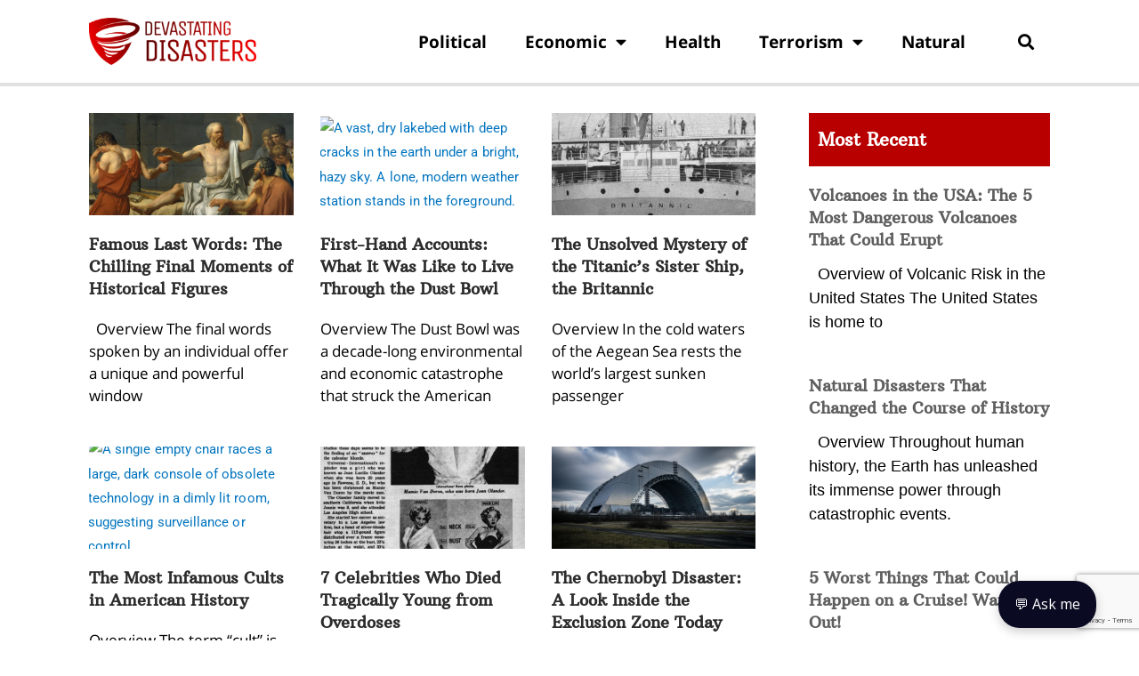

--- FILE ---
content_type: text/html; charset=utf-8
request_url: https://www.google.com/recaptcha/api2/anchor?ar=1&k=6LclAcoZAAAAAMTgxy3e_6aGWRY7TyQhKFqtSLw-&co=aHR0cHM6Ly9kZXZhc3RhdGluZ2Rpc2FzdGVycy5jb206NDQz&hl=en&v=PoyoqOPhxBO7pBk68S4YbpHZ&size=invisible&anchor-ms=20000&execute-ms=30000&cb=fyh8l5w1xefi
body_size: 48590
content:
<!DOCTYPE HTML><html dir="ltr" lang="en"><head><meta http-equiv="Content-Type" content="text/html; charset=UTF-8">
<meta http-equiv="X-UA-Compatible" content="IE=edge">
<title>reCAPTCHA</title>
<style type="text/css">
/* cyrillic-ext */
@font-face {
  font-family: 'Roboto';
  font-style: normal;
  font-weight: 400;
  font-stretch: 100%;
  src: url(//fonts.gstatic.com/s/roboto/v48/KFO7CnqEu92Fr1ME7kSn66aGLdTylUAMa3GUBHMdazTgWw.woff2) format('woff2');
  unicode-range: U+0460-052F, U+1C80-1C8A, U+20B4, U+2DE0-2DFF, U+A640-A69F, U+FE2E-FE2F;
}
/* cyrillic */
@font-face {
  font-family: 'Roboto';
  font-style: normal;
  font-weight: 400;
  font-stretch: 100%;
  src: url(//fonts.gstatic.com/s/roboto/v48/KFO7CnqEu92Fr1ME7kSn66aGLdTylUAMa3iUBHMdazTgWw.woff2) format('woff2');
  unicode-range: U+0301, U+0400-045F, U+0490-0491, U+04B0-04B1, U+2116;
}
/* greek-ext */
@font-face {
  font-family: 'Roboto';
  font-style: normal;
  font-weight: 400;
  font-stretch: 100%;
  src: url(//fonts.gstatic.com/s/roboto/v48/KFO7CnqEu92Fr1ME7kSn66aGLdTylUAMa3CUBHMdazTgWw.woff2) format('woff2');
  unicode-range: U+1F00-1FFF;
}
/* greek */
@font-face {
  font-family: 'Roboto';
  font-style: normal;
  font-weight: 400;
  font-stretch: 100%;
  src: url(//fonts.gstatic.com/s/roboto/v48/KFO7CnqEu92Fr1ME7kSn66aGLdTylUAMa3-UBHMdazTgWw.woff2) format('woff2');
  unicode-range: U+0370-0377, U+037A-037F, U+0384-038A, U+038C, U+038E-03A1, U+03A3-03FF;
}
/* math */
@font-face {
  font-family: 'Roboto';
  font-style: normal;
  font-weight: 400;
  font-stretch: 100%;
  src: url(//fonts.gstatic.com/s/roboto/v48/KFO7CnqEu92Fr1ME7kSn66aGLdTylUAMawCUBHMdazTgWw.woff2) format('woff2');
  unicode-range: U+0302-0303, U+0305, U+0307-0308, U+0310, U+0312, U+0315, U+031A, U+0326-0327, U+032C, U+032F-0330, U+0332-0333, U+0338, U+033A, U+0346, U+034D, U+0391-03A1, U+03A3-03A9, U+03B1-03C9, U+03D1, U+03D5-03D6, U+03F0-03F1, U+03F4-03F5, U+2016-2017, U+2034-2038, U+203C, U+2040, U+2043, U+2047, U+2050, U+2057, U+205F, U+2070-2071, U+2074-208E, U+2090-209C, U+20D0-20DC, U+20E1, U+20E5-20EF, U+2100-2112, U+2114-2115, U+2117-2121, U+2123-214F, U+2190, U+2192, U+2194-21AE, U+21B0-21E5, U+21F1-21F2, U+21F4-2211, U+2213-2214, U+2216-22FF, U+2308-230B, U+2310, U+2319, U+231C-2321, U+2336-237A, U+237C, U+2395, U+239B-23B7, U+23D0, U+23DC-23E1, U+2474-2475, U+25AF, U+25B3, U+25B7, U+25BD, U+25C1, U+25CA, U+25CC, U+25FB, U+266D-266F, U+27C0-27FF, U+2900-2AFF, U+2B0E-2B11, U+2B30-2B4C, U+2BFE, U+3030, U+FF5B, U+FF5D, U+1D400-1D7FF, U+1EE00-1EEFF;
}
/* symbols */
@font-face {
  font-family: 'Roboto';
  font-style: normal;
  font-weight: 400;
  font-stretch: 100%;
  src: url(//fonts.gstatic.com/s/roboto/v48/KFO7CnqEu92Fr1ME7kSn66aGLdTylUAMaxKUBHMdazTgWw.woff2) format('woff2');
  unicode-range: U+0001-000C, U+000E-001F, U+007F-009F, U+20DD-20E0, U+20E2-20E4, U+2150-218F, U+2190, U+2192, U+2194-2199, U+21AF, U+21E6-21F0, U+21F3, U+2218-2219, U+2299, U+22C4-22C6, U+2300-243F, U+2440-244A, U+2460-24FF, U+25A0-27BF, U+2800-28FF, U+2921-2922, U+2981, U+29BF, U+29EB, U+2B00-2BFF, U+4DC0-4DFF, U+FFF9-FFFB, U+10140-1018E, U+10190-1019C, U+101A0, U+101D0-101FD, U+102E0-102FB, U+10E60-10E7E, U+1D2C0-1D2D3, U+1D2E0-1D37F, U+1F000-1F0FF, U+1F100-1F1AD, U+1F1E6-1F1FF, U+1F30D-1F30F, U+1F315, U+1F31C, U+1F31E, U+1F320-1F32C, U+1F336, U+1F378, U+1F37D, U+1F382, U+1F393-1F39F, U+1F3A7-1F3A8, U+1F3AC-1F3AF, U+1F3C2, U+1F3C4-1F3C6, U+1F3CA-1F3CE, U+1F3D4-1F3E0, U+1F3ED, U+1F3F1-1F3F3, U+1F3F5-1F3F7, U+1F408, U+1F415, U+1F41F, U+1F426, U+1F43F, U+1F441-1F442, U+1F444, U+1F446-1F449, U+1F44C-1F44E, U+1F453, U+1F46A, U+1F47D, U+1F4A3, U+1F4B0, U+1F4B3, U+1F4B9, U+1F4BB, U+1F4BF, U+1F4C8-1F4CB, U+1F4D6, U+1F4DA, U+1F4DF, U+1F4E3-1F4E6, U+1F4EA-1F4ED, U+1F4F7, U+1F4F9-1F4FB, U+1F4FD-1F4FE, U+1F503, U+1F507-1F50B, U+1F50D, U+1F512-1F513, U+1F53E-1F54A, U+1F54F-1F5FA, U+1F610, U+1F650-1F67F, U+1F687, U+1F68D, U+1F691, U+1F694, U+1F698, U+1F6AD, U+1F6B2, U+1F6B9-1F6BA, U+1F6BC, U+1F6C6-1F6CF, U+1F6D3-1F6D7, U+1F6E0-1F6EA, U+1F6F0-1F6F3, U+1F6F7-1F6FC, U+1F700-1F7FF, U+1F800-1F80B, U+1F810-1F847, U+1F850-1F859, U+1F860-1F887, U+1F890-1F8AD, U+1F8B0-1F8BB, U+1F8C0-1F8C1, U+1F900-1F90B, U+1F93B, U+1F946, U+1F984, U+1F996, U+1F9E9, U+1FA00-1FA6F, U+1FA70-1FA7C, U+1FA80-1FA89, U+1FA8F-1FAC6, U+1FACE-1FADC, U+1FADF-1FAE9, U+1FAF0-1FAF8, U+1FB00-1FBFF;
}
/* vietnamese */
@font-face {
  font-family: 'Roboto';
  font-style: normal;
  font-weight: 400;
  font-stretch: 100%;
  src: url(//fonts.gstatic.com/s/roboto/v48/KFO7CnqEu92Fr1ME7kSn66aGLdTylUAMa3OUBHMdazTgWw.woff2) format('woff2');
  unicode-range: U+0102-0103, U+0110-0111, U+0128-0129, U+0168-0169, U+01A0-01A1, U+01AF-01B0, U+0300-0301, U+0303-0304, U+0308-0309, U+0323, U+0329, U+1EA0-1EF9, U+20AB;
}
/* latin-ext */
@font-face {
  font-family: 'Roboto';
  font-style: normal;
  font-weight: 400;
  font-stretch: 100%;
  src: url(//fonts.gstatic.com/s/roboto/v48/KFO7CnqEu92Fr1ME7kSn66aGLdTylUAMa3KUBHMdazTgWw.woff2) format('woff2');
  unicode-range: U+0100-02BA, U+02BD-02C5, U+02C7-02CC, U+02CE-02D7, U+02DD-02FF, U+0304, U+0308, U+0329, U+1D00-1DBF, U+1E00-1E9F, U+1EF2-1EFF, U+2020, U+20A0-20AB, U+20AD-20C0, U+2113, U+2C60-2C7F, U+A720-A7FF;
}
/* latin */
@font-face {
  font-family: 'Roboto';
  font-style: normal;
  font-weight: 400;
  font-stretch: 100%;
  src: url(//fonts.gstatic.com/s/roboto/v48/KFO7CnqEu92Fr1ME7kSn66aGLdTylUAMa3yUBHMdazQ.woff2) format('woff2');
  unicode-range: U+0000-00FF, U+0131, U+0152-0153, U+02BB-02BC, U+02C6, U+02DA, U+02DC, U+0304, U+0308, U+0329, U+2000-206F, U+20AC, U+2122, U+2191, U+2193, U+2212, U+2215, U+FEFF, U+FFFD;
}
/* cyrillic-ext */
@font-face {
  font-family: 'Roboto';
  font-style: normal;
  font-weight: 500;
  font-stretch: 100%;
  src: url(//fonts.gstatic.com/s/roboto/v48/KFO7CnqEu92Fr1ME7kSn66aGLdTylUAMa3GUBHMdazTgWw.woff2) format('woff2');
  unicode-range: U+0460-052F, U+1C80-1C8A, U+20B4, U+2DE0-2DFF, U+A640-A69F, U+FE2E-FE2F;
}
/* cyrillic */
@font-face {
  font-family: 'Roboto';
  font-style: normal;
  font-weight: 500;
  font-stretch: 100%;
  src: url(//fonts.gstatic.com/s/roboto/v48/KFO7CnqEu92Fr1ME7kSn66aGLdTylUAMa3iUBHMdazTgWw.woff2) format('woff2');
  unicode-range: U+0301, U+0400-045F, U+0490-0491, U+04B0-04B1, U+2116;
}
/* greek-ext */
@font-face {
  font-family: 'Roboto';
  font-style: normal;
  font-weight: 500;
  font-stretch: 100%;
  src: url(//fonts.gstatic.com/s/roboto/v48/KFO7CnqEu92Fr1ME7kSn66aGLdTylUAMa3CUBHMdazTgWw.woff2) format('woff2');
  unicode-range: U+1F00-1FFF;
}
/* greek */
@font-face {
  font-family: 'Roboto';
  font-style: normal;
  font-weight: 500;
  font-stretch: 100%;
  src: url(//fonts.gstatic.com/s/roboto/v48/KFO7CnqEu92Fr1ME7kSn66aGLdTylUAMa3-UBHMdazTgWw.woff2) format('woff2');
  unicode-range: U+0370-0377, U+037A-037F, U+0384-038A, U+038C, U+038E-03A1, U+03A3-03FF;
}
/* math */
@font-face {
  font-family: 'Roboto';
  font-style: normal;
  font-weight: 500;
  font-stretch: 100%;
  src: url(//fonts.gstatic.com/s/roboto/v48/KFO7CnqEu92Fr1ME7kSn66aGLdTylUAMawCUBHMdazTgWw.woff2) format('woff2');
  unicode-range: U+0302-0303, U+0305, U+0307-0308, U+0310, U+0312, U+0315, U+031A, U+0326-0327, U+032C, U+032F-0330, U+0332-0333, U+0338, U+033A, U+0346, U+034D, U+0391-03A1, U+03A3-03A9, U+03B1-03C9, U+03D1, U+03D5-03D6, U+03F0-03F1, U+03F4-03F5, U+2016-2017, U+2034-2038, U+203C, U+2040, U+2043, U+2047, U+2050, U+2057, U+205F, U+2070-2071, U+2074-208E, U+2090-209C, U+20D0-20DC, U+20E1, U+20E5-20EF, U+2100-2112, U+2114-2115, U+2117-2121, U+2123-214F, U+2190, U+2192, U+2194-21AE, U+21B0-21E5, U+21F1-21F2, U+21F4-2211, U+2213-2214, U+2216-22FF, U+2308-230B, U+2310, U+2319, U+231C-2321, U+2336-237A, U+237C, U+2395, U+239B-23B7, U+23D0, U+23DC-23E1, U+2474-2475, U+25AF, U+25B3, U+25B7, U+25BD, U+25C1, U+25CA, U+25CC, U+25FB, U+266D-266F, U+27C0-27FF, U+2900-2AFF, U+2B0E-2B11, U+2B30-2B4C, U+2BFE, U+3030, U+FF5B, U+FF5D, U+1D400-1D7FF, U+1EE00-1EEFF;
}
/* symbols */
@font-face {
  font-family: 'Roboto';
  font-style: normal;
  font-weight: 500;
  font-stretch: 100%;
  src: url(//fonts.gstatic.com/s/roboto/v48/KFO7CnqEu92Fr1ME7kSn66aGLdTylUAMaxKUBHMdazTgWw.woff2) format('woff2');
  unicode-range: U+0001-000C, U+000E-001F, U+007F-009F, U+20DD-20E0, U+20E2-20E4, U+2150-218F, U+2190, U+2192, U+2194-2199, U+21AF, U+21E6-21F0, U+21F3, U+2218-2219, U+2299, U+22C4-22C6, U+2300-243F, U+2440-244A, U+2460-24FF, U+25A0-27BF, U+2800-28FF, U+2921-2922, U+2981, U+29BF, U+29EB, U+2B00-2BFF, U+4DC0-4DFF, U+FFF9-FFFB, U+10140-1018E, U+10190-1019C, U+101A0, U+101D0-101FD, U+102E0-102FB, U+10E60-10E7E, U+1D2C0-1D2D3, U+1D2E0-1D37F, U+1F000-1F0FF, U+1F100-1F1AD, U+1F1E6-1F1FF, U+1F30D-1F30F, U+1F315, U+1F31C, U+1F31E, U+1F320-1F32C, U+1F336, U+1F378, U+1F37D, U+1F382, U+1F393-1F39F, U+1F3A7-1F3A8, U+1F3AC-1F3AF, U+1F3C2, U+1F3C4-1F3C6, U+1F3CA-1F3CE, U+1F3D4-1F3E0, U+1F3ED, U+1F3F1-1F3F3, U+1F3F5-1F3F7, U+1F408, U+1F415, U+1F41F, U+1F426, U+1F43F, U+1F441-1F442, U+1F444, U+1F446-1F449, U+1F44C-1F44E, U+1F453, U+1F46A, U+1F47D, U+1F4A3, U+1F4B0, U+1F4B3, U+1F4B9, U+1F4BB, U+1F4BF, U+1F4C8-1F4CB, U+1F4D6, U+1F4DA, U+1F4DF, U+1F4E3-1F4E6, U+1F4EA-1F4ED, U+1F4F7, U+1F4F9-1F4FB, U+1F4FD-1F4FE, U+1F503, U+1F507-1F50B, U+1F50D, U+1F512-1F513, U+1F53E-1F54A, U+1F54F-1F5FA, U+1F610, U+1F650-1F67F, U+1F687, U+1F68D, U+1F691, U+1F694, U+1F698, U+1F6AD, U+1F6B2, U+1F6B9-1F6BA, U+1F6BC, U+1F6C6-1F6CF, U+1F6D3-1F6D7, U+1F6E0-1F6EA, U+1F6F0-1F6F3, U+1F6F7-1F6FC, U+1F700-1F7FF, U+1F800-1F80B, U+1F810-1F847, U+1F850-1F859, U+1F860-1F887, U+1F890-1F8AD, U+1F8B0-1F8BB, U+1F8C0-1F8C1, U+1F900-1F90B, U+1F93B, U+1F946, U+1F984, U+1F996, U+1F9E9, U+1FA00-1FA6F, U+1FA70-1FA7C, U+1FA80-1FA89, U+1FA8F-1FAC6, U+1FACE-1FADC, U+1FADF-1FAE9, U+1FAF0-1FAF8, U+1FB00-1FBFF;
}
/* vietnamese */
@font-face {
  font-family: 'Roboto';
  font-style: normal;
  font-weight: 500;
  font-stretch: 100%;
  src: url(//fonts.gstatic.com/s/roboto/v48/KFO7CnqEu92Fr1ME7kSn66aGLdTylUAMa3OUBHMdazTgWw.woff2) format('woff2');
  unicode-range: U+0102-0103, U+0110-0111, U+0128-0129, U+0168-0169, U+01A0-01A1, U+01AF-01B0, U+0300-0301, U+0303-0304, U+0308-0309, U+0323, U+0329, U+1EA0-1EF9, U+20AB;
}
/* latin-ext */
@font-face {
  font-family: 'Roboto';
  font-style: normal;
  font-weight: 500;
  font-stretch: 100%;
  src: url(//fonts.gstatic.com/s/roboto/v48/KFO7CnqEu92Fr1ME7kSn66aGLdTylUAMa3KUBHMdazTgWw.woff2) format('woff2');
  unicode-range: U+0100-02BA, U+02BD-02C5, U+02C7-02CC, U+02CE-02D7, U+02DD-02FF, U+0304, U+0308, U+0329, U+1D00-1DBF, U+1E00-1E9F, U+1EF2-1EFF, U+2020, U+20A0-20AB, U+20AD-20C0, U+2113, U+2C60-2C7F, U+A720-A7FF;
}
/* latin */
@font-face {
  font-family: 'Roboto';
  font-style: normal;
  font-weight: 500;
  font-stretch: 100%;
  src: url(//fonts.gstatic.com/s/roboto/v48/KFO7CnqEu92Fr1ME7kSn66aGLdTylUAMa3yUBHMdazQ.woff2) format('woff2');
  unicode-range: U+0000-00FF, U+0131, U+0152-0153, U+02BB-02BC, U+02C6, U+02DA, U+02DC, U+0304, U+0308, U+0329, U+2000-206F, U+20AC, U+2122, U+2191, U+2193, U+2212, U+2215, U+FEFF, U+FFFD;
}
/* cyrillic-ext */
@font-face {
  font-family: 'Roboto';
  font-style: normal;
  font-weight: 900;
  font-stretch: 100%;
  src: url(//fonts.gstatic.com/s/roboto/v48/KFO7CnqEu92Fr1ME7kSn66aGLdTylUAMa3GUBHMdazTgWw.woff2) format('woff2');
  unicode-range: U+0460-052F, U+1C80-1C8A, U+20B4, U+2DE0-2DFF, U+A640-A69F, U+FE2E-FE2F;
}
/* cyrillic */
@font-face {
  font-family: 'Roboto';
  font-style: normal;
  font-weight: 900;
  font-stretch: 100%;
  src: url(//fonts.gstatic.com/s/roboto/v48/KFO7CnqEu92Fr1ME7kSn66aGLdTylUAMa3iUBHMdazTgWw.woff2) format('woff2');
  unicode-range: U+0301, U+0400-045F, U+0490-0491, U+04B0-04B1, U+2116;
}
/* greek-ext */
@font-face {
  font-family: 'Roboto';
  font-style: normal;
  font-weight: 900;
  font-stretch: 100%;
  src: url(//fonts.gstatic.com/s/roboto/v48/KFO7CnqEu92Fr1ME7kSn66aGLdTylUAMa3CUBHMdazTgWw.woff2) format('woff2');
  unicode-range: U+1F00-1FFF;
}
/* greek */
@font-face {
  font-family: 'Roboto';
  font-style: normal;
  font-weight: 900;
  font-stretch: 100%;
  src: url(//fonts.gstatic.com/s/roboto/v48/KFO7CnqEu92Fr1ME7kSn66aGLdTylUAMa3-UBHMdazTgWw.woff2) format('woff2');
  unicode-range: U+0370-0377, U+037A-037F, U+0384-038A, U+038C, U+038E-03A1, U+03A3-03FF;
}
/* math */
@font-face {
  font-family: 'Roboto';
  font-style: normal;
  font-weight: 900;
  font-stretch: 100%;
  src: url(//fonts.gstatic.com/s/roboto/v48/KFO7CnqEu92Fr1ME7kSn66aGLdTylUAMawCUBHMdazTgWw.woff2) format('woff2');
  unicode-range: U+0302-0303, U+0305, U+0307-0308, U+0310, U+0312, U+0315, U+031A, U+0326-0327, U+032C, U+032F-0330, U+0332-0333, U+0338, U+033A, U+0346, U+034D, U+0391-03A1, U+03A3-03A9, U+03B1-03C9, U+03D1, U+03D5-03D6, U+03F0-03F1, U+03F4-03F5, U+2016-2017, U+2034-2038, U+203C, U+2040, U+2043, U+2047, U+2050, U+2057, U+205F, U+2070-2071, U+2074-208E, U+2090-209C, U+20D0-20DC, U+20E1, U+20E5-20EF, U+2100-2112, U+2114-2115, U+2117-2121, U+2123-214F, U+2190, U+2192, U+2194-21AE, U+21B0-21E5, U+21F1-21F2, U+21F4-2211, U+2213-2214, U+2216-22FF, U+2308-230B, U+2310, U+2319, U+231C-2321, U+2336-237A, U+237C, U+2395, U+239B-23B7, U+23D0, U+23DC-23E1, U+2474-2475, U+25AF, U+25B3, U+25B7, U+25BD, U+25C1, U+25CA, U+25CC, U+25FB, U+266D-266F, U+27C0-27FF, U+2900-2AFF, U+2B0E-2B11, U+2B30-2B4C, U+2BFE, U+3030, U+FF5B, U+FF5D, U+1D400-1D7FF, U+1EE00-1EEFF;
}
/* symbols */
@font-face {
  font-family: 'Roboto';
  font-style: normal;
  font-weight: 900;
  font-stretch: 100%;
  src: url(//fonts.gstatic.com/s/roboto/v48/KFO7CnqEu92Fr1ME7kSn66aGLdTylUAMaxKUBHMdazTgWw.woff2) format('woff2');
  unicode-range: U+0001-000C, U+000E-001F, U+007F-009F, U+20DD-20E0, U+20E2-20E4, U+2150-218F, U+2190, U+2192, U+2194-2199, U+21AF, U+21E6-21F0, U+21F3, U+2218-2219, U+2299, U+22C4-22C6, U+2300-243F, U+2440-244A, U+2460-24FF, U+25A0-27BF, U+2800-28FF, U+2921-2922, U+2981, U+29BF, U+29EB, U+2B00-2BFF, U+4DC0-4DFF, U+FFF9-FFFB, U+10140-1018E, U+10190-1019C, U+101A0, U+101D0-101FD, U+102E0-102FB, U+10E60-10E7E, U+1D2C0-1D2D3, U+1D2E0-1D37F, U+1F000-1F0FF, U+1F100-1F1AD, U+1F1E6-1F1FF, U+1F30D-1F30F, U+1F315, U+1F31C, U+1F31E, U+1F320-1F32C, U+1F336, U+1F378, U+1F37D, U+1F382, U+1F393-1F39F, U+1F3A7-1F3A8, U+1F3AC-1F3AF, U+1F3C2, U+1F3C4-1F3C6, U+1F3CA-1F3CE, U+1F3D4-1F3E0, U+1F3ED, U+1F3F1-1F3F3, U+1F3F5-1F3F7, U+1F408, U+1F415, U+1F41F, U+1F426, U+1F43F, U+1F441-1F442, U+1F444, U+1F446-1F449, U+1F44C-1F44E, U+1F453, U+1F46A, U+1F47D, U+1F4A3, U+1F4B0, U+1F4B3, U+1F4B9, U+1F4BB, U+1F4BF, U+1F4C8-1F4CB, U+1F4D6, U+1F4DA, U+1F4DF, U+1F4E3-1F4E6, U+1F4EA-1F4ED, U+1F4F7, U+1F4F9-1F4FB, U+1F4FD-1F4FE, U+1F503, U+1F507-1F50B, U+1F50D, U+1F512-1F513, U+1F53E-1F54A, U+1F54F-1F5FA, U+1F610, U+1F650-1F67F, U+1F687, U+1F68D, U+1F691, U+1F694, U+1F698, U+1F6AD, U+1F6B2, U+1F6B9-1F6BA, U+1F6BC, U+1F6C6-1F6CF, U+1F6D3-1F6D7, U+1F6E0-1F6EA, U+1F6F0-1F6F3, U+1F6F7-1F6FC, U+1F700-1F7FF, U+1F800-1F80B, U+1F810-1F847, U+1F850-1F859, U+1F860-1F887, U+1F890-1F8AD, U+1F8B0-1F8BB, U+1F8C0-1F8C1, U+1F900-1F90B, U+1F93B, U+1F946, U+1F984, U+1F996, U+1F9E9, U+1FA00-1FA6F, U+1FA70-1FA7C, U+1FA80-1FA89, U+1FA8F-1FAC6, U+1FACE-1FADC, U+1FADF-1FAE9, U+1FAF0-1FAF8, U+1FB00-1FBFF;
}
/* vietnamese */
@font-face {
  font-family: 'Roboto';
  font-style: normal;
  font-weight: 900;
  font-stretch: 100%;
  src: url(//fonts.gstatic.com/s/roboto/v48/KFO7CnqEu92Fr1ME7kSn66aGLdTylUAMa3OUBHMdazTgWw.woff2) format('woff2');
  unicode-range: U+0102-0103, U+0110-0111, U+0128-0129, U+0168-0169, U+01A0-01A1, U+01AF-01B0, U+0300-0301, U+0303-0304, U+0308-0309, U+0323, U+0329, U+1EA0-1EF9, U+20AB;
}
/* latin-ext */
@font-face {
  font-family: 'Roboto';
  font-style: normal;
  font-weight: 900;
  font-stretch: 100%;
  src: url(//fonts.gstatic.com/s/roboto/v48/KFO7CnqEu92Fr1ME7kSn66aGLdTylUAMa3KUBHMdazTgWw.woff2) format('woff2');
  unicode-range: U+0100-02BA, U+02BD-02C5, U+02C7-02CC, U+02CE-02D7, U+02DD-02FF, U+0304, U+0308, U+0329, U+1D00-1DBF, U+1E00-1E9F, U+1EF2-1EFF, U+2020, U+20A0-20AB, U+20AD-20C0, U+2113, U+2C60-2C7F, U+A720-A7FF;
}
/* latin */
@font-face {
  font-family: 'Roboto';
  font-style: normal;
  font-weight: 900;
  font-stretch: 100%;
  src: url(//fonts.gstatic.com/s/roboto/v48/KFO7CnqEu92Fr1ME7kSn66aGLdTylUAMa3yUBHMdazQ.woff2) format('woff2');
  unicode-range: U+0000-00FF, U+0131, U+0152-0153, U+02BB-02BC, U+02C6, U+02DA, U+02DC, U+0304, U+0308, U+0329, U+2000-206F, U+20AC, U+2122, U+2191, U+2193, U+2212, U+2215, U+FEFF, U+FFFD;
}

</style>
<link rel="stylesheet" type="text/css" href="https://www.gstatic.com/recaptcha/releases/PoyoqOPhxBO7pBk68S4YbpHZ/styles__ltr.css">
<script nonce="3Dgr2tJCUT7TDlr0C_TRug" type="text/javascript">window['__recaptcha_api'] = 'https://www.google.com/recaptcha/api2/';</script>
<script type="text/javascript" src="https://www.gstatic.com/recaptcha/releases/PoyoqOPhxBO7pBk68S4YbpHZ/recaptcha__en.js" nonce="3Dgr2tJCUT7TDlr0C_TRug">
      
    </script></head>
<body><div id="rc-anchor-alert" class="rc-anchor-alert"></div>
<input type="hidden" id="recaptcha-token" value="[base64]">
<script type="text/javascript" nonce="3Dgr2tJCUT7TDlr0C_TRug">
      recaptcha.anchor.Main.init("[\x22ainput\x22,[\x22bgdata\x22,\x22\x22,\[base64]/[base64]/[base64]/KE4oMTI0LHYsdi5HKSxMWihsLHYpKTpOKDEyNCx2LGwpLFYpLHYpLFQpKSxGKDE3MSx2KX0scjc9ZnVuY3Rpb24obCl7cmV0dXJuIGx9LEM9ZnVuY3Rpb24obCxWLHYpe04odixsLFYpLFZbYWtdPTI3OTZ9LG49ZnVuY3Rpb24obCxWKXtWLlg9KChWLlg/[base64]/[base64]/[base64]/[base64]/[base64]/[base64]/[base64]/[base64]/[base64]/[base64]/[base64]\\u003d\x22,\[base64]\x22,\x22FEXDsMOMw7fDn8ORLcKGZzvDiy9YXcKiEV5Yw43DsnjDu8OXwpxwFhI2w7AVw6LCssOkwqDDh8Knw6Y3LsOUw59awofDj8OaDMKowp8RVFrCuCjCrMOpwoXDmzEDwrh5ScOEwoDDoMK3VcO7w7Zpw4HClnU3FRI1HngRPEfCtsOqwphBWk/[base64]/Cl8ORRsONM00EwohAXCDCksOzVFbCvMOkEMKdW3DCnsKNPQ0PMsO7fmbCh8OwesKfwpfChjxewqvCnlorAsONIsOtenMzwrzDpDBDw7k2Fgg8EEISGMK8fFo0w74Dw6nCoQASdwTCiCzCksK1RnAWw4B9woBiP8OIP1Byw6zDv8KEw649w7/DinHDhMO9PRoxVSodw649QsK3w4DDlBs3w4PCpSwERC3DgMOxw4zCosOvwogbwr/DnidcwqzCvMOMMMKLwp4dwq/DgDPDqcOtODthK8KxwoUYeX0Bw4AgO1IQIMOgGcOlw7zDncO1BC0XIzk9DsKOw414wpR6OgzCgRAkw4rCrzchw4wiw4PCp2obf1HCqMO/w75vGcONwrLCiF7Dm8O/wpjDjMOeF8OUw4fClkwKwqxKZMK7w4/DhMOORHkmw5rCgFLCocOfMD/DsMK4wozDpMOOwpXDsy7Dn8OFw4rCpFQsMmYpexhBBsKRC0tPSVpUJCLClR/DpR1Xw6fDjysKYMOCw6I0wpbCkjHDvyLDnMKlwplLCW8sVcO1RDTCqMOrLjvDh8Ozw5tGwpo7GcOewo86dcOyXjdJdMO+wq3CpxpOw43CqS/CvnPCr3vDqcOiwo9Qw5PCtzjCsAJ8w4cJwq7DncOEwoggZmTDpsOVfwFpSWFHwptGBF/[base64]/DvsOiwo4PwpDDvsKhw5VPF0xswqTDkcKwwp7Dj8Kyw7tMXsK6w7vDvcKDVsOgJcOiUxl3AcO/[base64]/AU0zVsKFeBDCmV3CtgHDv8KdwonCg8KDwopuwr4wR8OIfcOZNREKwrZ4wo5LAjDDosOJPXBFwr7Dq37CihDCh2vCoDbDksOjw7lCwoR/w5pfQDfCpELDhx/[base64]/DtWpQF2Ymw5fCrcKRwr87wpLDssOgfDTClTnChMKqGsOzw6PCumrDlMO9DsOqRcOzA0wnw7klWsONK8ORNMOsw7zDnH/Cv8KXw4g/C8OWF3rDv3ptwpM4YsOFGTVDUsO+woJmeHjCikPDk33CiQ/[base64]/DucKUSsOHwplRwrfCnBAAw4PDrMOkQMOWQcKcwqLCvsOcAMKow6Eew7/CrcOTfjATwr7CnX1Gw5teLUQewrbDqQ3CrRnDu8OJWlnCqMKYR1ZhaiQiw7AHKBBKYsOWdGl5L3w7eBBFN8O9CcOsE8KsLsK1w7ofAMOIL8ODU13Dg8O9ARHClA/DpcKNccOlQThkb8K6MwbCmsOXOcOLw4B+SMObRn7Cl1cxfsK+wr7CqmPDmsKuKnUcCT3Dlz1Mw5dGIMKvwqzCrR9OwrIiwr7DrTjCvHDCp2DCtcObwrNuHMO4LsK1w6AtwoXDhznCtcKZw5fDpsKBLcKfDMKZHzASwq/CvxrCgAjCkgJ9w4B5w63CksOMw6hTEsKVR8OKw6TDocKKTsKuwqXCpwHCpUfDvSDChUp4w7JTZMOXw6BmTkwhwrvDrmhQUyHDsgbCh8OHVGt4w73CrAXDmVIRw6EFwpLDl8O6wpx/Y8KfDcKaeMO5wr41wqbCsS0SYMKKOcK5wpHCssKewozDqsKSUMKpw6rCocOlw5XCpMKXw4QYw5hiFg0OEcKTw5rDi8O9FHRwMXJFw7EBEmbClMO/YsKHw4TCpMO6wrrDpMK/RcKUXBLDmMOSA8KNfn7DrMKawpQhwp/Dn8OXw7PDoinChXTDs8KeSTvDulvDilNjw5HCvcO0w7powrHCk8KVTcK/wqLCjcKNwr9sVsKMw4PDnDjDpUbDrC/DqRzDusOnesKZwpvCnsOgwqLDgMOGw5zDlGzCu8OsBcOTNDbCicO3F8Kuw6MoIhB4J8O9DMKkSwAtaE3ChsK6wozCosO4wqkhw49GGDXDml/[base64]/YyzCmMKxw7zCoyfDgw/CqcKzwobDlBJrwooKw69vwobDg8OHfSRKHQrDrcKTJg7CrcKzw5zDpjwxw7jDtUjDj8KqwpTCn0/Coy8xAV11wo7DqE/[base64]/DrMK7VXzDvMORw7rDn3DCk0TDi8KLwqbCgMKTw4YXZ8O0wpXCj1/CulnCrXTCvCNhwo9gw6LDlB/DgBInG8KLYMK2wqdbw7BrMzfCtxdFwqBTAcK8IQ5Hw4UGwqhWwoRcw73DgsKww6PDhMKUwoIIw5Nowo7Dp8KrVGzCrsOsJ8OawqZDUsOcCik3wrp0w6fCisKBBSFowqIBw4XCm1Jowq8LFikZf8OUWSPDhcO7w7/DsT/CpiUXB1EKZMOFVsOwwrPDjR50UkbCjsOdG8OCXmBPVh13w4nDjkIdKykNw6bCtMKfw7xvwrjDl0IyfR03w63DswYYwp/DksKTw4kGw6dzc1jCqMKVV8KMw4t/A8KSwpx+VwPDnMOzbsOlRMONfTbCnm/[base64]/DgHFXwobCpMKRw6Nhw69Gwr/CgcKAPQnDsVzDtcOFwo4Aw5c6X8Knw6DCl3HDk8Obw4PDnMO5WBHDvcOLw6bDhyjCrcOHdVHCk3wvw6jCuMKJwrEPH8O3w4TClmJbw51Qw5HCtMKUYsOkNhDCjsKNfmbDoyQmwoLCrkcwwrx5wpheEkXDlWAXw45cwqEywqF+w51awod7K2/DlELDisOcwpnDtsKmw7wrwpkSw71ewrDCg8OrOywdw5M0wq8vwojCqUXDsMOreMKWcHHCnW8xXMODXElcf8KFwr/DlybCpyEKw4BLwqfDisKvwot2S8KYw6hXw5RfKUUqw6JBGVc6w5jDqDfDm8OkCcOzIsKiGX0MAhZNwoPDjcOlw74yAMOjwrASwoQMw7/CnMKEDgdAPX7CoMOEw4DCvGPDqcOSfsKKCcOdfTnCr8KuecOHMcKtfC/DqTokT17CgsOYG8K5w6jDusKeFcOTw4Ysw6ccwqbDr1h8fSPCvHfCqBZQDsOSW8KmfcO0aMKUAMKuwq8qw6zDmQLClMONZsOlwrTCsm/[base64]/G8KnKXfCo8KzwpPCmsKQbcOBJMOhw64Rwrsxc24Pwr3Ds8KHwpDClT/DrMOxw5xbwprDqUjDkkVoZcO0w7bCizcKBVXCsGRvBsK7KMKLB8K6KwnDvBdXw7TCg8OFFEbCqWk2e8OkEsKYwqdBdnzDpBRrwq/CgxdcwrTDpikyW8KRVcOCNV3Cq8Knwo3DuTnDlnMxHcODw5zDnsODEjjCl8K1DMOfw68FalLDm1cdw43DrlYVw4JxwotHwqDCssKhwrTCsgwmwq/DtSMRNsKvJyscUMOlQ2l7woVaw4YpLxPDuHHCj8Oyw7FBw7HDtMO9w5New7NTw4tcwp3CmcOSbsOuPjpbDQzCkMKQw7UBw7zDksKjwosWShVxXxYJwp1HC8KEw5YGc8K/[base64]/CkE4CKMO/[base64]/[base64]/[base64]/[base64]/Dn1PDu2Fowrlxw7jDvMOHCcK9cWlwdcO8PMOMwrQtwpZ9WDPDsT5ZEcKMUkfDnBPCvMOhwq07VMOtTMOJwpprwrNvw6bDgjBZw44Cwp9cZcOfAgABw4/Cj8KTCgrDpcKnw4l7wrZXw58HU0DCinTDuyzClBwoKlhwaMKtd8KLw6IvcBDDuMKPwrTCjMK/EFDDhRrCicOpIcOePA3CgcKtw4MMw4ULwqrDh2EkwrfCiUzCosKtwqZPHRdiw78Twr3Dl8OvczjDiG3CmcKxa8OJeUB8wpLDlWPCry8LWMOdw6x+aMOhXHxEwoQOUMK+Y8KTVcKdEFAQw5k3wo3Dl8OlwqXDpcOCw79awqPDhcKcXMKVRcOUN2fCljjDim/CukktwqzDocKKw4wnwpzDusKcCMOswop2woHCusKhw7fDuMKmw4TDoBDCunDDnClEN8K0NMO2TE9pwrNawqBbwoHCvcKHHT3CrQpoFMKLRyTDtwJTWMOow5/DncOswrTCusKAFH3CtsOiw608w77DgEfDlzA3wqTCiHAjworCkcOmQ8KxwrHDkMKBCSs+wo3DmHM8NcOGwqoCXsOMw5AfR3dUHcONT8KYSHHDpidxwodfw63DksK7wo0HQ8OUw5fCrcO1w6TDqSrDv15OwrTClcKYwr7Dq8OYT8Olwq4rH21iTMODw6/[base64]/Cjz1AecOFw4HCkCTCsMK5TMOabcKuwo9hwpZDEycmw7TCnXnDtsO4CcOWw6dQw5dXGcOgwolSwprDtA1yMBYMZ3Row7xgcMKSw7RwwrPDgsOpw6obw7jDqGDClMKuwrHDiRzDsBA5w5MAdGbDokZBwrTDjUXCjUzCr8ORwqHDisKJEsOHw794wpwdKmBpG1t8w6N/w6LDmnXDhsOBwqLCnsK3w5fDpsKlMQp5MzpHG15yXmvDoMKyw5otw5txY8KiW8OZwoTCqMOiPMKgwoHCl3tTEMOCFjLCh1Ysw5DDnSrCjWQLYMO+w7kmw5HCpBBBblvClcKbw7NDU8K5wqHDp8KeXsO2wpdbTBPCnBXDpRxNwpfCqh8RAsKmEC/CqgpJw7Qmb8KDEcO3P8KHehkbwo5nw5Quw60Pw7JQw7XDsSYcc0obPcKAw7FhB8OPwp/DgsO4EMKDw6bCvyRFGMOqS8K1SyHCjCV0w5cSw5/Cl197czd3w5XDvV4lwqN7AcKcFsOkGj0uMSFvw6TCpn9ywrzCulHDq2DDu8KuWGTCgVJ4R8OPw68tw6YCGsOPDksaa8OMV8KDw4Rzw7kpNChBbMKqw6HDl8KyOMK/J2zCosKXCsOPwrHDtMOlwoUmw5DCnsO4wr9DDStiwrDDnMO7cH3Du8O/[base64]/[base64]/[base64]/Dg2jDsCrCrcO1ZcKGPn5iwrllDCJzXMKqw58UQMOkw4/CkcK/EmM9BsONwr/CjBF5wr/DmlrCoQILwrFyHjxtw5vDpTccTWbCnG9dwqnDsnfClF0lwq9uS8OxwprDlT3DkcONw5IuwrbDt0BBwoIUBcOfSMOUX8KnQi7Dri9YVEsCEMKDGTc0w6nCmHjDlMKkw7/[base64]/CjSx4wpU/wpPCmFIeZcOuwqgpdMKOOm/CmD7DsUoKYcKsQnLCgAtME8KrCsKCw4HCgzbDjVEiwrUtwrlQw5Fqw7PCiMOJw4fDhMKzTEjDhiwOd35pOB8GwogbwoYuwpxXw5tjWlHCkzbCpMKAw5g2w5h6w4rCvUQ/w7DCrT/Dq8KHw4HDun7DpQjCtMOtGT8DB8OJw4kpwrLDpsKnw440wrliw4AoRsOrw6jDpsKNGSXCjcOnwqsQw6nDmSpZw4zDusKSGXBhdCjCqAFtYcO+VH/CocKJwqLCg3DCs8OXw5LCn8K9wp0Kd8KBacKYIcKZwqTDoWA5wrFwwp7CgzcQKcKCZcKpfSXCsEZEGcKbwqXDjsOMEDI1OEPCqRvCmXbCmnwXNMO5Y8OKYm/CjlTDrCbDgHvDusK3V8OmwoHClcOFwodOISLDvcOUI8O1wq/CmcOsM8KlfXVMOUbCrMO7K8K1WU1ow6lVw4nDhwwqw6PDisK4wp0Ew6QfCU07PV9vwrp8w4/[base64]/w5TDrR8/ViZGTMKCd8OtPwTDicObf8Olw7Y+bWpgwofCqsObPMOkISoPAsOMw6zCjB3Do1c6wprDusOVwobCpMOIw4fCvMKvwrwhw4fCtsKELcK5wrnCsgl/wrAVeFzCmcK5w5XDvcK/BMO+Q1HDhsO6SRPDiUfDpMOAw6c1E8K8w6TDllLChcKnTQUZOsKZa8OrwovDk8KjwqU6wp/DlkpLw6HDgsKPw7xENsOUccKIa1jCt8OyCcO+woMcOV0FH8KBw5Bsw6RmQsKyDsKkw6PCsw3CocOpI8O3ZjfDgcK+fsKYHMOew41cwr/CgsOHCBIsMsKZbQArw7VMw7INVwQLSMOWbSczQMKzZ33Do1bCksO0w69Lw4DDg8OYw5HCkMOhY153w7UaR8KNKAXDtMK9w6BuUQ1GwofCmDPDvhgFL8Ofw61CwqJWHMO7Q8O/wqvCh0o0bihQU07DpF/CpSrCkMONwp3DmsKpG8KwCUhLwpjCmzcoHcK0w7LCo2QRBk3CljV0woRQBsKqBC/CgcObDcKgSRp0cj0TEcO1BwHCuMOaw454PlA4woTCpGxIwpLCu8ONHjtMMgVMw7cxwrDCucO/wpTCkwjDq8KfA8OiwrXDiDrDk0HCsRgcSMKoYyjCn8OtacOdw5AIwqPCrxfDiMKtwqdDwqdHwprCgz9fYcKANEsIwowKw5cywq/Ckx4KcMOGw7tCwr3Dg8OJw6bCmTc+DHTDmsKnwpIiw6zCjXFnVsONGcKJw59Rw5IFZhbDhcOmwqrDrRhjw5nDmGwHw63DkW8dwqPCl0N8w4J8JBzDrl3DmcOAw5HCmsKCwp5/w6HCq8K7C0XDl8KBWMKTwrRdw6oNwp3Cnx0qwqUFwojDqw9Nw6zDjsO4wqRYG3HDnVY0w6XCjGzDqHzCj8OxH8K+ccK9wpfCvcOYw5TCtsKcHsOJwo/DmcKNwrRywr4FezF6c2o6dMOhdgHDncKKUsKlw7V6K0lQwqZMLMORHMKNesO2w75rw5p9FMK1wrlqP8KAwoESw5JpG8K2VsOiX8O1E39XwpzCpWfDvsKHwrbDi8KZUsKoTWA/[base64]/[base64]/BsKrwp54wpQywqrCgHYxwqHDryN7w6jCrGxgw7XDjjNnWkAvV8KYw7dOBMKKKMK0SsOiLsKjb3c2w5dUMALCnsO8wq7Dqj3CrBYqwqFEGcOyfcKPwrLDmzBeBsKWw57CqyBsw5zDlcONwrh2w67CkMKeEWjCrcOKRWUUw7rCkcKCw5s/wpI3w7LDiwBjwoDDnV5dw7HCvMOQGMK6woAqBcK0wpx2w4Ucwp3Du8OHw49nAsOkw6LCnsKwwoFpwr3CsMK/w7vDl2vCsAsMFCrDmkdGBz9sIcOcXcOaw6o7wr9aw5nChB0Zw48swrzDvD7CrcOLwrDDm8OvLMORwrtOwpBObFB/KcKiw5Ikw5PDjMOxwpLCu2/DlsObMTsYYMKwBCUUcSA4ex/[base64]/CocOBw6QJw7XCnMKlwo8RLDfCgHPCvRktwqYfwqhDPAQuwoJyZRDDtzUgw5zDg8K7VB57wo5Ew611wpzDkDbDm2XCj8Ogwq7DnsK2clJfZ8Kuwp/DvQTDgy8WF8OaMsO/w7c1W8K4woXDjcO9wprDuMKyTVB4b0DDgAbCnMKLwoHCsRdLw4vDkcOuXCjCvsKac8OOF8OrwqTDmSnCvgZzSnvDtUw0woDDgQ5DIcOzJMO9aiXDvH/CvzgcbMOxQ8O7w5fCuTsPw4LClcOnw6EqYhDDj2ttE2DDqj8SwrfDlFjCqGXCtCN0wocxwq/CongOP1JVdMKsOk0UT8O0wrgvwpomwo0rwqoHcj7Dnhh6B8Kad8OLw4HCrsOMw5zCnWIQdcOyw5QGV8OXCGgddkg/[base64]/[base64]/DhsOXRsOiJXo/wpA4wpjCo8K8wq7DgMKIw4zCgMO0wq9pw4oaIjUsw7oOd8ORw5TDmR1pLDwxccOiwpzCm8OCL23DpkHDpCJ9BsKpw4PCisKBwrfCh28rwprChsOlacOzwo9EbQXCksOoMTcVw6DCshvDoBBNwq5YOFVJWj/ChXrDmsKOWwPDgMKtw4IVccODwrPDvsOPw5zCgcKkwpTCi3PDhX7DucOmaUTCq8OcdyvDvMOVwrjCuWLDmMKJFSLCscKwcsKZwoTChSrDhhwHw6oDLnjCocOECMKoTMO/[base64]/DisKMwoPDj8KjwozDp8OsdsKffsKiw6XDqMK5wrLCrMKXLMOaw4YNwqs0J8KKw7zCvMKvwprDscKZwoXDrlZcw4/Cr19tVSDClDTDv141wqvDlsO8TcOww6bDqsKvw7RKVGLCi0DCpsKYwoLDvgAXwphAWMONw5jDocKIw5HClcOUBsOFOMKJw4LDrsOIw43CiSbCqVgyw7vCmxXDiHx2w5jCsj5SwpHDj1cyw4PCiWTDhDfDvMKsMsKpJMKHesOqw5ENwovCkE/[base64]/CqBsvwrPDuEPDpMOSYmHDhsKJD8OAwoLClsO5A8KKTsO9I1PCssOVHhRDw7wDVMKnLMORwrvChTMzCw/DkjsVwpJBwqkaORAXE8ODYsKYwodbw5Eyw4cHe8KJwrJLw6VAeMKSM8K9wpwTw7jCmcOAZBJuKmzCvsKVw7zClcOzw4DDicOEwrNXJHXCusO3f8ONw5/[base64]/DsMKswpl4w6o5UE/DrDYYw67Dt8K1w6TCm8Knw7hJfF0cMGEuewLCsMOYBGAhw5jDhRrDnUU7wpdLwrtnwqzDgMOtw7kMwqrClMOgwovDij7DoQXDhg5WwpFANU/CqMOuw5HDscKEw6DCnsKiVsOnVsKDw5DCt1/DicKZwo1jwrrDmVxTw4LDscOiHSFdwrnCii3DqSPCpsOiwofCh0cIwodywqLChMOaD8OENMONQG4YFiIbK8Kpwqo1w5w+TkgcT8OMI18PfRHDvDFmV8O0dBMhAcKzAnvCg3vDmn45w5Byw5TClcK9w5pGwqPCsgAXJgZawpDCo8Opw43CplzClD/DucOGwpJvw7zCsgNNwpvCggDDksKqw4bDsV0DwoEIw5h3w73Cg3LDtWbCjlzDqsKKGzjDmsKvwrvDnXAFwrAwA8KHwpJpIcKsR8ODw4TDg8KxdD/CtcKvw4trwq1Qw5rCsHFnfVjCqsOEw63DhUpwScO/w5DCmMKLNmzDp8K2w7ELD8Oiw55UacKrw7UkZMOifDXCg8KYOsOtalDDmUVow7slX1nCmMKFwovDq8ObwqXDqsOnQnIow4bDv8KywoY7ZlHDtMONQGfDqcOWFk7DtMO6w7gZf8OPRcKIwogHbWHDkMK/w4PDgzLCmcKww7/[base64]/Cpx/DmcKxSMK7dsK9S8K0V8KEw5cXwrJPwpMSw6EEwqgKdjvDiDDCjXVOw6kjw40lFC/CicKzwpPCrsOnSGzDjC3DtMKRw6rCnClNw4jDp8K7EMKTQcO+wqnDpXVswpbCpw3DhsO9wpvCl8K8J8K8Picaw5DChWBYwq0/wpRiaUdHdFvDrsOlwrlHVRB3w6nCpQPDuiHDjQcFMEhCOSUnwrVAwpnCnMOTwoXCjcKVZcOow6Aewrsrwokdw6nDosOWworCuMKZFcKQZAsdU3J2T8OBw6Fjw6czwpEGw7rCjiACelJIR8KcHsKxXH/Dn8OBejpew4vClcOSwrXCgE3Dv3TCosONwrrCv8KFw6Eawr/DtcO4w7rCngRINsK8wo7DlcKFw5w2RMOtw5jCl8Owwoo+BMOrMn/CmWsQwrLCv8OFCW3Dng5yw4pwfAdieWnCqMOHBg8Iw5U4wqcNRgZ/[base64]/woXDvErDlsK/wpxhJsOTTmnCl8OBZHYiJcOvw6bCnxjDqMOyIW0NwrLDpW7CqsO2wqLCv8O1ZCrDqMKjwqXDvEzCulhcw53DsMKow7ovw5MOwqvCq8KgwrvDk1LDlMKPwqXDll56w6djw7V2w7TDrMOQHcODw78Of8OLc8K/DxfCgsKYw7M+w4TCijzCgDs9XRnCnjAjwqfDoz0WaC/CnA7CucOsSMKXwrEpYwXDvMOzNWp7w63CocOtw7/Cn8K7e8OlwpxMMGfCrMOTbF8Rw7rCnUbCqsK8w6nDgEfDiHXClcO1S01qZMK8w4Q7JWvDicKlwrYDOnDCs8K8dMOQMQMyC8OvWCUBOMKIR8KiN3IybMKaw6LDncKTMsKKbgIrwqLDh34lw6nCiCDDs8K0w4IqLUbCo8KhY8KfDMOWRMKJHwJjw7gaw6/Cuw7DqMOMTXbCh8KIwqTDmcK1J8KCKksiPsKuw6PCvCQ4R3YhwqzDisOAPcOkHF5LB8ONwqDDtsKIw4xew7TDhMKXNQPCgUFkXyogXMOsw7Nvw4bDjljDtcK2GsOfe8OiTVhnwp9idz5IQUBWwpEJw4/DjcKxE8KFwpXDlWzCicOcIsOhw5hewp8lw5ZyVxhwYFrDrTZuXsKtwrFScQTDusOtYG9lw6tzbcKRFcKuRyk5w6EVK8Ofw4TCtsKvcTfCo8OuFW4Tw603ewFhRMOkwobCq1NVHsO5w5rClsKBwo/[base64]/Dl0XDo2EOw5IAQ23Ct8Oxw5TDn8O/wr11WMOaLsOMA8ObQcK3wq04woMRJcOQwpkDwqvDmiEJCsOTAcOVXcKXUQTCqsKwaj3DrsKIw53CjXzCty4LRcKww4nCgiYCLydTwqLCpsOawosZw5QQwp3Chzgrwo7ClsKrwopIFCrDk8KQIBAuAy/CuMKHwo8RwrB8OcKnCFXCoH9lVMKPw6DCjHp/MFNXw5HClRUnwr0iwp/Cv3vDqVVoE8KACX3CjsKgw6oBXnvCpRzCvxMXwrnCosKKKsOPw6JewrnDmcKkHWooGsOOw6jChMO5bsOOTCPDl1M9SsKBw4XCoA1Bw7QnwpQBQW/DhsOZWyPDvV5hKcKJw4wGcxDCuUvDmsKTw4nDlDXCksKOw5hUwozDpg5JJCoTf3pEw4Yxw4fCjx/CsyrDqEBOw51JBEsqETbDlcKpNsOfw4YuKgZIRQ/DgsK8bX18TGEwbMOvesKjAQteeyLCqMOlU8KDFGdUYSx0cDYWwpHCiTRYHcKxw7PCnCXCgFVRw68cw7AcQ1FfwrvCmkPDjkjDoMKlwo4dw5oLIcO8wrMMwpfCh8KBAg/[base64]/Cq1bDpMKjacOEVTvDqVzDhHt2wo94w5HCrS/CrivDrMK0dcOxMh3DpcO0esKcUsOWaBrCtMO5w6XCoHNwWMOfIcKhw4HCgiLDqMOlwp/[base64]/[base64]/[base64]/[base64]/CkDlyw5Zsw40tfsO4wozDnD0CBFA5w4sSFnxJwpjDnhxxw7B/woZ/w6NtWMOZOnItwrDDtkfChcKIwqvCqMOVw5JuLzLCjWoxw7TCs8OUwpIvwpwhwojDvH7DnEDChsO0d8KKwpo1fjJYd8K6ZcK/[base64]/[base64]/wp7DucOSaCwfAcK0Q0rCqBPCtMKsWMOycxDDqW7Ct8KhUMKvw74XwoXCvMKAG0DCrsOoW2FvwqtCaxDDiHvCgSLDn1nCsklrw44lw5NMwpJHw7Eqw5bDhcKrEMOlD8OVwp/[base64]/Dg8Klw43DhMOMw6XDnXHDncK1B0PCvsOow7nDt8K0w5BjDmE2w4VrAcKzwrZNw6gUKcK0IhbDmsKiw5zDosORwpLDniVZw4UuEcO+w73CsQHDq8KqMcOsw6Jrw7sNw7tTwrQOTX/Dkmg5wppwRcOkw554HcKzYcOeFTBAw4XDtQ/Ck3PCsFbDl3nCkm3DhW0geQ7Cu3/[base64]/DpzRuwo3Ci8KnwrxFw4xnw6jDnEcCPX/Cl8OTY8Ofw6xFw7rDmw3CqUg7w7l1w4vCiTPDhAhCDsO8Q03DiMKQCT3DkR4yDcKuwr/[base64]/DjnPCg8KjwpbCtCNPw7Ujw6k5XsKawq7DmhDDuFckRl49w6LChgXCgSPCo10qwo3DkzXCm30dw48lw4HDhRbCkcK4VcKyw4jDm8Oiw6tPSWBGwq5LN8Kyw6nCuFHCisOXw6sawoXDncKsw7fCn3pPwpfDiwp/[base64]/Cjioow5lVb8KDwpjDqcKYBMO/wobDj8K7w6s8woh0fns/wo0HARbCk17Dt8OjGBfCoHbDtjl+FcKuwozCoUdMwpfDicOhfGJhw5PCs8OLdcKXcB/[base64]/Ck3XCkMOpdsKYw47Cr1NLwqVLw5I/wqfCl8KSw7tsaXPDrBjCswHCvcKgD8Kfwok+w43Do8OPHhvDsnjCoV7Djm/[base64]/wqnCoAnDpcKpWsKTwojDl8O4OsOxwpdvFR7DgMOdFgsBGlQhP1pxPnTDrcOHH1sdw6NNwp0kI11LwqTDssOaa2grTsKvV2x7VxcQVcOGcMO8GMKoJ8OmwpkZw6ESwpAfwrVgwq9QQDoLN0FjwpAOdDLDjMKxw5o/w5jCj0DCqD/[base64]/w5Alw7EdIcODZg/DjFrCscK2wpo7wr7DqsO7eAfCvcO4wpHCs0pqF8Ksw5p/wpDCisKge8KbBzHDnw7CogHDnU90H8KWWSrCncKjwqE3woQSbsKlw7PCrhnDvcK8MX/CkyU0MsKcLsKGOEDDnD3CslvCm0JQd8OKwo3DoSMTC35+CRZkXEdlw6hzX1HDu1TDpsKvw6DCtWASS3/DoAUAPmnCssODw4J6ecKHTSckwppKLX1Fw47CicKawqbDoV4RwoIkASY+wp9pw5rClTxQwqdoNcK/wrPCtcOMw6ZlwqlIMsONwqPDucKlI8OCwoHDvF3Dgw7Cm8OhwrTDhxkSEDNHw4XDtgDDr8KGKwzCsTpvw6XDuyDCiH4Uw4dxwo/[base64]/DiW5VcgDCpzNow5PDuXrDty4xWMOMw7LDk8KUwqDCkRhKX8OAEm5Gw7dYwqjCiD3CsMK2w5Y5w7XDkcOrdMOdOsKnbsKYFsO2wpAofMOHGENhdMK+w4fCrMO5wrfCi8Kcw5zCiMOwIEIiCF/CksO1Jm9LbD07XARPw5jCqsK4BArCt8OKLGfCg0FZwp0Gw5bCrMKcw6J+KcO7wr8TfhnCk8KTw6MEJj/Dp3wuw4TCscKswrTCog/DsyLDscKSwrQHwrshRAs7w6HCsBPCpcK0wodJwpjCtcOHG8Obw6pzw79EwpzCrCzDk8ODKiDCkcKBw6fDv8O3dcOww4p5wrIOT0tjMxtJEmPDj31ywo0iwrTDv8KVw4DDisOLDsKzw6wuZcO9WsK8w6HDgzY7GkfCuljDhBvDsMKOw5fDmsOGwo1Ww6A2UUbDmh/Cvl/[base64]/DvsOVwq8xwqTCicOPwrl9w67DqXfDrsOSwpXDsUwVY8Kow57Dr0Fgw6B6dsOrw582HcKyLzF1w6o0T8ObNUsqw5QZwrttwoB5Q2ZANDrDrMOQeiTCthBow4XDs8KSw5fDmWvDnkPCv8KUw60lw4XDgkVMKMK4w7I8w7rCkw/DnDjDtcOuwq7CqTnCkcKjwr/Di3DCjcONw6vCi8KswpfDqlsKeMOuw5waw5fCkcOufmHCgcOjV1bDsCzDgTgDwqnDsDjDl2nCtcK+CkHClMK3w511ZcOWJiQJEzLDoGkSwqpkMDnCnR/DhMOkwrN0woV6w54+QcOkwrp9b8KowrElfxk1w77DjMOJe8OIOzU3w5JOGMKKw61jewU/w4DCmcKlwoU5Q0fDmcOCXcOBw4bCqMKPwqTCjyfDt8KVRSzDrFLDm3XDrTspG8KvwqbDuinCr0NESjbDqARow7HDisO7GnUdw6ZGwpcXwpjDr8Omw5sdwpoOwq7DjMK7D8OZc8KcE8KXwpTCosKJwrsQfcOSYGN/w6nDtcKCOlNQXyRiZk1RwqDCilMeHC4sdU/Dox3DgwvCiFcQwo3DojEsw77CoSTCh8OEw51Ff1QdI8OiBRzDucKUwqZtYDTCiF0Cw6XDusKadcOyOSrDtl4Sw5lFwoAKc8K+FcO2wrrDj8OAwrFdQhMBcAPDvxbDh3jDsMO0w7B6VsKxwqDDmU8ZBSDDlmTDjsKdw7HDlDIbw7XCucOUJsKCMUs/w5nCgW0dwrlrT8OAwpzCpXPCp8KJwp5AH8OFw4jCmR/DpAnDhsKZGnBnwoQgMmdZZcKjwrI3Fn7CnsOIwo83w4/DgsKqESgawpBPwrXDo8K0Wl1YesKrP1BCwoxIwqrDhX0rAsKWw4I2Okl9XnEGHhocwq8dTsOcO8KwXXLCgcOSdi/[base64]/[base64]/ClxsJJsKdC0UywojCmcKpdsKBJcKfwq17w7HCh1szw7RkYnvDilksw71zE37Cu8OSQBBcO2vDn8OiXSbCiRHDoFpUZQlOwo3DkE/DpD1qwoPDmRE2wrwewpcwHMOIw7Z9DgjDicOYw6VyKxMvdsOdwrzDqXklHTvCjwPCqcODwqdRw5XDjQ7DpsOHccOYwq/Cn8OHw797w4Zew7XDicOFwr8XwoZqwqjCiMO/[base64]/[base64]/CocKgwoBMw7TCh8OjeMO1a8Krw5DCvDlHMGnDvisJwqwTw5LDlMO0enB6wr7Ctxhvw6rCjcK+EMONWcKAQhhRw5PDlHDCsXbCpmNSWcK1w6NOQHITwoddOQ3Dug0WVMK+wq3CrixIw4XCm2jCncOiwqfDpCTDs8KxDsKQw7XCvjTDh8OXwpLCsRzCvyF+w44/wp0MA1TCpMOmw4bDusOjcMO9HzDClMOdQzwQw4JaHRfDqyLCt28/KsK7UX7DpHPCvcKqwq/DhcKSc2xgwoHDm8K7w5gRw6cyw7PCtQXCuMKlw6psw4phwrFxwpl1JcKNPGLDg8ORwrXDlcOXI8Kpw57Do0IMa8OuUnLDoSJtV8KfIMOsw7hCR21WwosvwqnCn8O+S0nDncKdPMKjAcKbw4HCiyAsfMK9wpkxGFXCtGTCqg7DkcOGwrZEPTrDpsKjwrPDtUBEfMObw7/[base64]/[base64]/CpcOoEsKMP2N+w7TDrMKtQ8OmwrhuOMKdADPDq8Oiw4TDllfDoDkGwrzDksO8wqw/[base64]/Cs8O0J3gmw7pFwrTDpcOEwqLCmMOZwoXCijFQw4fCh8KQwoF0wq7DhDlWwrzDn8KJw4pewrM+EsKLO8Ovw7DCjGIjQzR1wpPCgcKZwpXCjQ7Dik/DsgLCjlfCvUbDqU0Ow6MTZD/DsMKuw7PCr8K5wpdEOSnCicKgw7bCpmJdNcORw6bCvzsDwo5qFw8Jwow7ezTDolFuw4c2fQlkw5nClUIqwpNLDMKpfhvDo03CnMOTw7vCisKkT8KswrF6woTDoMKwwqdXdsOpwr7Ch8OKAsKwQkDDtcKTGVzDvER7bMKvw53ClcKfT8KhSsOBwpjCqWzCvDbDtB/Dul3ChcO4bz8Gw5Vfw7LDnMKDeFPDpHfDjgc2w5vDqcKIHMKKw4A/[base64]/[base64]/[base64]/Ct8KFw4vCp8O/[base64]/ScKZZMKZbsOhCFkICcOwFcORwod/w7PCqzMXLT/DqWczJMK0fE5/IRA/AGodJx/CuVTDkFvDlRtYwrMLw7ErSsKpDgo0DMK0wrLCpcOow5LCv1Btw7oXZMKbfsOeaHnCgUhzw5l8FFDDlyjCncOqw7zCpEhZHjrDkRRMe8OfwpJKKX1Ae2ZEE2cUKW/CmCnCk8K0JW7DrADDgUfCtCrDiEzDmwDCsSfDrcOYCsKHRk/DtcOAWEwNG0R5XzrChU8aZTQESMKsw5nDu8OPTMOCQMOLM8KFVx0RO19nw4TCl8K6ag\\u003d\\u003d\x22],null,[\x22conf\x22,null,\x226LclAcoZAAAAAMTgxy3e_6aGWRY7TyQhKFqtSLw-\x22,0,null,null,null,1,[21,125,63,73,95,87,41,43,42,83,102,105,109,121],[1017145,565],0,null,null,null,null,0,null,0,null,700,1,null,0,\[base64]/76lBhnEnQkZnOKMAhk\\u003d\x22,0,0,null,null,1,null,0,0,null,null,null,0],\x22https://devastatingdisasters.com:443\x22,null,[3,1,1],null,null,null,1,3600,[\x22https://www.google.com/intl/en/policies/privacy/\x22,\x22https://www.google.com/intl/en/policies/terms/\x22],\x22RHvHeMB7fjqFIi01a9cldxS+WgGokOxu8aT1y62RXlA\\u003d\x22,1,0,null,1,1768748408075,0,0,[42,72,114],null,[125,146,81,187,235],\x22RC-SaK3xOFbAPcSfg\x22,null,null,null,null,null,\x220dAFcWeA5mZalDdTBPNgYeE4n8BRgY8_URGAI9r2ud79YBdw56Y6m6IEv2RFlUwmJ0LrAijQqiqzHKdzoy3f7BBfthn4VWtwKVRw\x22,1768831208257]");
    </script></body></html>

--- FILE ---
content_type: text/html; charset=utf-8
request_url: https://www.google.com/recaptcha/api2/aframe
body_size: -247
content:
<!DOCTYPE HTML><html><head><meta http-equiv="content-type" content="text/html; charset=UTF-8"></head><body><script nonce="1ECDOtZtQDdbXDYhEkz8YA">/** Anti-fraud and anti-abuse applications only. See google.com/recaptcha */ try{var clients={'sodar':'https://pagead2.googlesyndication.com/pagead/sodar?'};window.addEventListener("message",function(a){try{if(a.source===window.parent){var b=JSON.parse(a.data);var c=clients[b['id']];if(c){var d=document.createElement('img');d.src=c+b['params']+'&rc='+(localStorage.getItem("rc::a")?sessionStorage.getItem("rc::b"):"");window.document.body.appendChild(d);sessionStorage.setItem("rc::e",parseInt(sessionStorage.getItem("rc::e")||0)+1);localStorage.setItem("rc::h",'1768744810385');}}}catch(b){}});window.parent.postMessage("_grecaptcha_ready", "*");}catch(b){}</script></body></html>